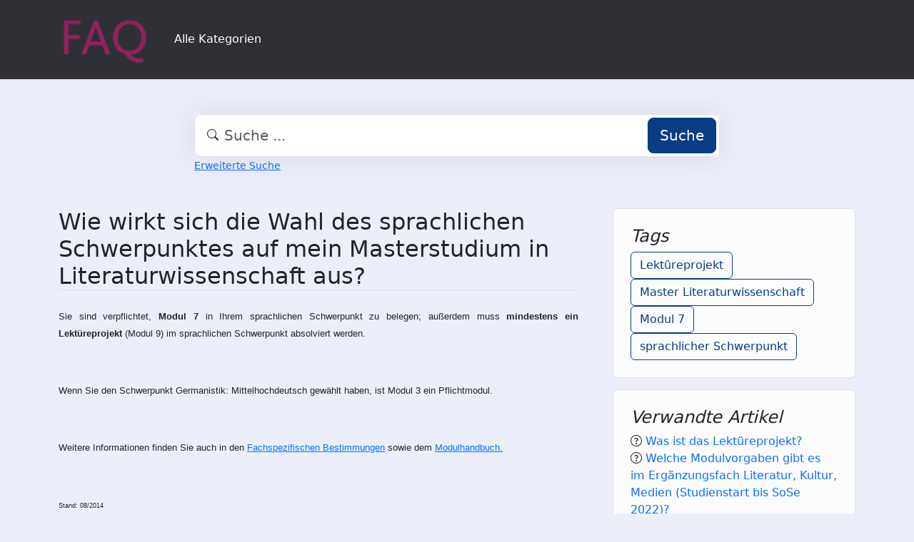

--- FILE ---
content_type: text/html;charset=UTF-8
request_url: https://faq.tools.phil.uni-siegen.de/index.php?sid=1383900&lang=de&action=faq&cat=37&id=151&artlang=de
body_size: 5014
content:
<!DOCTYPE html>
<html lang="de" data-bs-theme="light">
<head>
  <meta charset="utf-8">

  <title>Wie wirkt sich die Wahl des sprachlichen Schwerpunktes auf mein Masterstudium in Literaturwissenschaft aus? - FAQ Philosophische Fakultät</title>
  <base href="https://faq.tools.phil.uni-siegen.de/">

  <meta content="" name="description">
  <meta content="Uni Siegen - Fakultät I" name="author">
  <meta content="width=device-width, initial-scale=1" name="viewport">
  <meta content="phpMyFAQ 4.0.10" name="application-name">
  <meta content="index, follow" name="robots">
  <meta content="7 days" name="revisit-after">

  
  <link href="https://faq.tools.phil.uni-siegen.de/assets/dist/styles.css" rel="stylesheet" media="screen">
  <link href="https://faq.tools.phil.uni-siegen.de/assets/templates/phil/theme.css" rel="stylesheet" media="screen">
  <style type="text/css" media="screen">
    
  </style>
  <link href="https://faq.tools.phil.uni-siegen.de/assets/templates/phil/images/favicon.ico" rel="shortcut icon">
  <link href="https://faq.tools.phil.uni-siegen.de/index.php?sid=1383900&amp;lang=de&amp;action=faq&amp;cat=37&amp;id=151&amp;artlang=de" rel="canonical">

  
</head>
<body class="pmf-page-wrapper pmf-template-phil" dir="ltr">

<nav class="navbar navbar-expand-lg navbar-dark p-3 text-bg-pmf-nav border-bottom">
  <div class="container">
    <a class="navbar-brand" href="https://faq.tools.phil.uni-siegen.de/" id="phpmyfaq-logo" title="FAQ Philosophische Fakultät">
      <img width="130" height="auto" src="https://faq.tools.phil.uni-siegen.de/assets/templates/phil/images/logo.png" alt="Wie wirkt sich die Wahl des sprachlichen Schwerpunktes auf mein Masterstudium in Literaturwissenschaft aus? - FAQ Philosophische Fakultät"
           title="Wie wirkt sich die Wahl des sprachlichen Schwerpunktes auf mein Masterstudium in Literaturwissenschaft aus? - FAQ Philosophische Fakultät">
    </a>
    <button class="navbar-toggler" type="button" data-bs-toggle="collapse" data-bs-target="#pmf-top-navbar"
            aria-controls="pmf-top-navbar" aria-expanded="false" aria-label="Toggle navigation">
      <span class="navbar-toggler-icon"></span>
    </button>

    <div class="collapse navbar-collapse" id="pmf-top-navbar">
      <ul class="navbar-nav me-auto mb-2 mb-lg-0">
	    <li class="nav-item pmf-nav-link ">
              <a class="pmf-nav-link " href="/show-categories.html">Alle Kategorien</a>
            </li>
      </ul>


    </div>
  </div>
</nav>

<!-- SEARCH -->
<div class="container my-5">
  <div class="row height d-flex justify-content-center align-items-center">
    <div class="col-md-8">
      <div class="search">
        <form action="./search.html" id="search" method="post" role="search">
          <i class="bi bi-search"></i>
          <input autocomplete="off" type="text" class="form-control form-control-lg" id="pmf-search-autocomplete"
                 name="search" placeholder="Suche ..." maxlength="255" value="">
          <button type="submit" class="btn btn-primary btn-lg">Suche</button>
        </form>
      </div>
      <div>
        <small class="form-text text-muted">
          <a class="help" href="./search.html">Erweiterte Suche</a>
        </small>
      </div>
    </div>
  </div>
</div>

<!-- BREADCRUMB -->

<!-- MAIN CONTENT -->
<section class="my-3" id="wrapper">
  <div class="container">
        <div class="row g-5">
    <div class="col-md-8">
      <h2 class="mb-4 border-bottom">Wie wirkt sich die Wahl des sprachlichen Schwerpunktes auf mein Masterstudium in Literaturwissenschaft aus?</h2>

      <article class="pmf-faq-body pb-4 mb-4 border-bottom"><p style="text-align: justify; "><span style="font-size: small;  font-family: arial,helvetica,sans-serif; ">Sie sind verpflichtet, <strong>Modul 7</strong> in Ihrem sprachlichen Schwerpunkt zu belegen; außerdem muss <strong>mindestens ein Lektüreprojekt</strong> (Modul 9) im sprachlichen Schwerpunkt absolviert werden.</span></p>
<p style="text-align: justify; "> </p>
<p style="text-align: justify; "><span style="font-size: small;  font-family: arial,helvetica,sans-serif; ">Wenn Sie den Schwerpunkt Germanistik: Mittelhochdeutsch gewählt haben, ist Modul 3 ein Pflichtmodul.</span></p>
<p style="text-align: justify; "> </p>
<p style="text-align: justify; "><span style="font-size: small;  font-family: arial,helvetica,sans-serif; ">Weitere Informationen finden Sie auch in den <a href="http://www.uni-siegen.de/phil/studium/downloads/ordnung/index.html?lang&#61;de">Fachspezifischen Bestimmungen</a> sowie dem <a href="http://www.uni-siegen.de/phil/studium/downloads/ordnung/index.html?lang&#61;de">Modulhandbuch.</a></span></p>
<p style="text-align: left; "> </p>
<p style="text-align: left; "><span style="font-size: xx-small;  font-family: arial,helvetica,sans-serif; ">Stand: 08/2014</span></p></article>

    </div>

    <div class="col-md-4">
                  <div class="p-4 mb-3 bg-light-subtle border rounded">
            <h4 class="fst-italic">Tags</h4>
            <div><a class="btn btn-outline-primary" title="Lekt&uuml;reprojekt" href="https://faq.tools.phil.uni-siegen.de/tags/1253/lekt&uumlreprojekt.html">Lekt&uuml;reprojekt</a> <a class="btn btn-outline-primary" title="Master Literaturwissenschaft" href="https://faq.tools.phil.uni-siegen.de/tags/1254/master-literaturwissenschaft.html">Master Literaturwissenschaft</a> <a class="btn btn-outline-primary" title="Modul 7" href="https://faq.tools.phil.uni-siegen.de/tags/1255/modul-7.html">Modul 7</a> <a class="btn btn-outline-primary" title="sprachlicher Schwerpunkt" href="https://faq.tools.phil.uni-siegen.de/tags/1256/sprachlicher-schwerpunkt.html">sprachlicher Schwerpunkt</a></div>
          </div>
                          <div class="p-4 mb-3 bg-light-subtle border rounded">
            <h4 class="fst-italic">Verwandte Artikel</h4>
            <ul class="list-unstyled"><li><i class="bi bi-question-circle"></i> <a class="text-decoration-none" title="Was ist das Lekt&uuml;reprojekt&quest;" href="https://faq.tools.phil.uni-siegen.de/content/37/99/de/was-ist-das-lekt&uumlreprojekt&quest.html">Was ist das Lekt&uuml;reprojekt&quest;</a></li><li><i class="bi bi-question-circle"></i> <a class="text-decoration-none" title="Welche Modulvorgaben gibt es im Erg&auml;nzungsfach Literatur&comma; Kultur&comma; Medien &lpar;Studienstart bis SoSe 2022&rpar;&quest;" href="https://faq.tools.phil.uni-siegen.de/content/8/96/de/welche-modulvorgaben-gibt-es-im-erg&aumlnzungsfach-literatur&comma-kultur&comma-medien-&lparstudienstart-bis-sose-2022&rpar&quest.html">Welche Modulvorgaben gibt es im Erg&auml;nzungsfach Literatur&comma; Kultur&comma; Medien &lpar;Studienstart bis SoSe 2022&rpar;&quest;</a></li><li><i class="bi bi-question-circle"></i> <a class="text-decoration-none" title="Welche Modulvorgaben gibt es im Erg&auml;nzungsfach Sprache und Kommunikation &lpar;Studienstart bis SoSe 2022&rpar;&quest;" href="https://faq.tools.phil.uni-siegen.de/content/23/173/de/welche-modulvorgaben-gibt-es-im-erg&aumlnzungsfach-sprache-und-kommunikation-&lparstudienstart-bis-sose-2022&rpar&quest.html">Welche Modulvorgaben gibt es im Erg&auml;nzungsfach Sprache und Kommunikation &lpar;Studienstart bis SoSe 2022&rpar;&quest;</a></li><li><i class="bi bi-question-circle"></i> <a class="text-decoration-none" title="Kann ich im fachwissenschaftlichen Bereich Kurse in einer Sprache besuchen&comma; die nicht meinem sprachlichen Schwerpunkt entsprechen&quest;" href="https://faq.tools.phil.uni-siegen.de/content/8/22/de/kann-ich-im-fachwissenschaftlichen-bereich-kurse-in-einer-sprache-besuchen&comma-die-nicht-meinem-sprachlichen-schwerpunkt-entsprechen&quest.html">Kann ich im fachwissenschaftlichen Bereich Kurse in einer Sprache besuchen&comma; die nicht meinem sprachlichen Schwerpunkt entsprechen&quest;</a></li><li><i class="bi bi-question-circle"></i> <a class="text-decoration-none" title="Welche Modulvorgaben gibt es im Fachorientierten Studienmodell im B&period;A&period; LKM mit Deutsch &lpar;Studienstart bis SoSe 2022&rpar;&quest;" href="https://faq.tools.phil.uni-siegen.de/content/8/69/de/welche-modulvorgaben-gibt-es-im-fachorientierten-studienmodell-im-b&perioda&period-lkm-mit-deutsch-&lparstudienstart-bis-sose-2022&rpar&quest.html">Welche Modulvorgaben gibt es im Fachorientierten Studienmodell im B&period;A&period; LKM mit Deutsch &lpar;Studienstart bis SoSe 2022&rpar;&quest;</a></li></ul>
          </div>
        
              </div>
    </div>
  </div>

  <div class="modal fade" id="pmf-modal-add-comment" tabindex="-1" aria-labelledby="commentModalLabel"
       aria-hidden="true">
    <div class="modal-dialog modal-lg">
      <div class="modal-content">
        <div class="modal-header">
          <h1 class="modal-title fs-5" id="commentModalLabel">Kommentar zur FAQ</h1>
          <button type="button" class="btn-close" data-bs-dismiss="modal" aria-label="Abbrechen"></button>
        </div>
        <div class="modal-body">
          <div id="pmf-add-comment-error"></div>

          <form id="pmf-add-comment-form" action="#" method="post" class="needs-validation" novalidate>
            <input type="hidden" name="id" id="id" value="151" />
            <input type="hidden" name="lang" id="lang" value="de" />
            <input type="hidden" name="type" id="type" value="faq" />
            <input type="hidden" id="pmf-csrf-token" name="pmf-csrf-token" value="05d2a4d11c44cb8eb0d592cd135d9cb0">

            <div class="row mb-2">
              <div class="col">
                <label class="sr-only" for="user">Name</label>
                <input
                  type="text"
                  name="user"
                  id="user"
                  class="form-control"
                  required
                  placeholder="Name"
                  value=""
                />
              </div>
            </div>
            <div class="row mb-2">
              <div class="col">
                <label class="sr-only" for="mail">E-Mail</label>
                <input
                  type="email"
                  name="mail"
                  id="mail"
                  class="form-control"
                  required
                  placeholder="E-Mail"
                  value=""
                />
              </div>
            </div>
            <div class="row mb-2">
              <div class="col">
              <textarea
                rows="10"
                name="comment_text"
                id="comment_text"
                class="form-control"
                required
                placeholder="Kommentar"
              ></textarea>
              </div>
            </div>

            <div class="row g-4"><label class="col-md-3 col-sm-12 col-form-label">Bitte gebe den Captcha-Code ein</label>    <div class="col-md-4 col-sm-6 col-7"><p class="form-control-static"><img id="captchaImage" class="rounded border" src="./api/captcha" height="50" width="200" alt="Chuck Norris has counted to infinity. Twice."></p>    </div>    <div class="col-md-5 col-sm-6 col-5">        <div class="input-group"><input type="text" class="form-control" name="captcha" id="captcha" size="6" autocomplete="off" required>            <span class="input-group-btn"><button type="button" class="btn btn-primary" id="captcha-button" data-action="writecomment"><i aria-hidden="true" class="bi bi-arrow-repeat" data-action="writecomment"></i></button>            </span>        </div>    </div></div>
          </form>
        </div>
        <div class="modal-footer">
          <button type="button" class="btn btn-secondary" data-bs-dismiss="modal">Abbrechen</button>
          <button type="button" class="btn btn-primary" id="pmf-button-save-comment">Absenden</button>
        </div>
      </div>
    </div>
  </div>

  <div class="modal fade" id="shareModel" tabindex="-1" aria-labelledby="ShareLabel" aria-hidden="true">
    <div class="modal-dialog">
      <div class="modal-content">
        <div class="modal-header">
          <h5 class="modal-title" id="ShareLabel">FAQ teilen</h5>
          <button type="button" class="btn-close" data-bs-dismiss="modal" aria-label="Close"></button>
        </div>
        <div class="modal-body share-modal-body">
          <p>Teilen mit</p>
          <div class="d-flex align-items-center icons">
            <a class="fs-5 d-flex align-items-center justify-content-center" target="_blank"
               href="https://www.linkedin.com/sharing/share-offsite/?url=https%3A%2F%2Ffaq.tools.phil.uni-siegen.de%2Findex.php%3Fsid%3D1383900%26lang%3Dde%26action%3Dfaq%26cat%3D37%26id%3D151%26artlang%3Dde">
              <span class="bi bi-linkedin"></span>
            </a>
            <a class="fs-5 d-flex align-items-center justify-content-center" target="_blank"
               href="https://reddit.com/submit?url=https%3A%2F%2Ffaq.tools.phil.uni-siegen.de%2Findex.php%3Fsid%3D1383900%26lang%3Dde%26action%3Dfaq%26cat%3D37%26id%3D151%26artlang%3Dde&title=Ich%20habe%20einen%20spannenden%20FAQ-Beitrag%20f%C3%BCr%20dich%20entdeckt%3A">
              <span class="bi bi-reddit"></span>
            </a>
            <a class="fs-5 d-flex align-items-center justify-content-center" target="_blank"
               title="Per WhatsApp empfehlen"
               href="https://wa.me/?text=Ich%20habe%20einen%20spannenden%20FAQ-Beitrag%20f%C3%BCr%20dich%20entdeckt%3A+https%3A%2F%2Ffaq.tools.phil.uni-siegen.de%2Findex.php%3Fsid%3D1383900%26lang%3Dde%26action%3Dfaq%26cat%3D37%26id%3D151%26artlang%3Dde">
              <span class="bi bi-whatsapp"></span>
            </a>
            <a class="fs-5 d-flex align-items-center justify-content-center" target="_blank"
               href="https://telegram.me/share/url?url=https%3A%2F%2Ffaq.tools.phil.uni-siegen.de%2Findex.php%3Fsid%3D1383900%26lang%3Dde%26action%3Dfaq%26cat%3D37%26id%3D151%26artlang%3Dde>&text=Ich%20habe%20einen%20spannenden%20FAQ-Beitrag%20f%C3%BCr%20dich%20entdeckt%3A">
              <span class="bi bi-telegram"></span>
            </a>
          </div>
          <p>oder kopiere den Link</p>
          <div class="field d-flex align-items-center justify-content-between">
            <span class="bi bi-link text-center"></span>
            <input type="text" class="form-control" id="pmf-share-link" value="https://faq.tools.phil.uni-siegen.de/index.php?sid=1383900&amp;lang=de&amp;action=faq&amp;cat=37&amp;id=151&amp;artlang=de" readonly>
            <button class="btn btn-primary" id="pmf-share-link-copy-button"
                    data-pmf-message="Link in die Zwischenablage kopiert.">
              Kopieren
            </button>
          </div>
        </div>
      </div>
    </div>
  </div>

    </div>
</section>

<footer class="footer text-bg-pmf-footer pt-5 pb-4 pb-lg-5">
  <div class="container pt-lg-4">
    <div class="row pb-2">
      <div class="col-lg-4 col-md-6">
                <label class="form-label" for="language">Sprache ändern</label>
        <form accept-charset="utf-8" action="./" method="post" id="pmf-footer-language-switcher">
          <div class="form-group d-flex">
            <select class="form-select" name="language" aria-label="Language" id="language"  onchange="this.form.submit();"><option value="ar" >Arabic</option><option value="eu" >Basque</option><option value="bn" >Bengali</option><option value="zh" >Chinese</option><option value="cs" >Czech</option><option value="da" >Danish</option><option value="nl" >Dutch</option><option value="en" >English</option><option value="fa" >Farsi</option><option value="fi" >Finnish</option><option value="fr" >French</option><option value="fr_ca" >French (Canada)</option><option value="de" selected>German</option><option value="el" >Greek</option><option value="he" >Hebrew</option><option value="hi" >Hindi</option><option value="hu" >Hungarian</option><option value="id" >Indonesian</option><option value="it" >Italian</option><option value="ja" >Japanese</option><option value="ko" >Korean</option><option value="lv" >Latvian</option><option value="lt" >Lithuanian</option><option value="ms" >Malay</option><option value="mn" >Mongolian</option><option value="nb" >Norwegian (Bokmal)</option><option value="pl" >Polish</option><option value="pt" >Portuguese</option><option value="pt_br" >Portuguese (Brazil)</option><option value="ro" >Romanian</option><option value="ru" >Russian</option><option value="sr" >Serbian</option><option value="sk" >Slovak</option><option value="sl" >Slovenian</option><option value="es" >Spanish</option><option value="sv" >Swedish</option><option value="th" >Thai</option><option value="tr" >Turkish</option><option value="tw" >Twi</option><option value="uk" >Ukrainian</option><option value="vi" >Vietnamese</option><option value="cy" >Welsh</option></select>
            <input name="action" type="hidden" value="">
          </div>
        </form>
              </div>
      <div class="col-xl-6 col-lg-7 col-md-5 offset-xl-2 offset-md-1 pt-4 pt-md-1 pt-lg-0">
        <div id="footer-links" class="row">
          <div class="col-lg-4">
            <ul class="nav flex-column pb-lg-1 mb-lg-3">
                                                <li class="nav-item">
                    <a href="./overview.html" class="nav-link d-inline-block px-0 pt-1 pb-2 ">
                      FAQ Übersicht
                    </a>
                  </li>
                                  <li class="nav-item">
                    <a href="./sitemap/A/de.html" class="nav-link d-inline-block px-0 pt-1 pb-2 ">
                      Sitemap
                    </a>
                  </li>
                                  <li class="nav-item">
                    <a href="./glossary.html" class="nav-link d-inline-block px-0 pt-1 pb-2 ">
                      Glossar
                    </a>
                  </li>
                                  <li class="nav-item">
                    <a href="./contact.html" class="nav-link d-inline-block px-0 pt-1 pb-2 ">
                      Kontakt
                    </a>
                  </li>
                                          </ul>
          </div>
          <div class="col-lg-4">
            <ul class="nav flex-column pb-lg-1 mb-lg-3">
                                                <li class="nav-item">
                    <a class="nav-link d-inline-block px-0 pt-1 pb-2" target="_blank" href="">
                      Datenschutzerklärung
                    </a>
                  </li>
                                                  <li class="nav-item">
                    <a id="showCookieConsent" class="nav-link d-inline-block px-0 pt-1 pb-2" href="#">
                      Cookie-Einstellungen
                    </a>
                  </li>
                                          </ul>
          </div>
        </div>
      </div>
    </div>
    <p class="nav d-block text-center text-md-start pb-2 pb-lg-0 mb-0">
      <span class="text-light opacity-75">© 2026 All rights reserved. Powered with ❤️ and ☕️ by </span>
      <a class="nav-link d-inline-block p-0" href="https://www.phpmyfaq.de/" target="_blank" rel="noopener">phpMyFAQ</a>
      <span class="text-light opacity-75">4.0.10</span>
    </p>
  </div>
</footer>

<!-- Frontend toasts -->
<div class="toast-container position-fixed bottom-0 start-0 mt-5 p-3">
  <div id="pmf-notification" class="toast align-items-center text-bg-success shadow border-0" role="alert"
       aria-live="assertive" aria-atomic="true">
    <div class="d-flex">
      <div class="toast-body" id="pmf-notification-message">
      </div>
      <button type="button" class="btn-close btn-close-white me-2 m-auto" data-bs-dismiss="toast" aria-label="Close">
      </button>
    </div>
  </div>

  <div id="pmf-notification-error" class="toast align-items-center text-bg-danger shadow border-0" role="alert"
       aria-live="assertive" aria-atomic="true">
    <div class="d-flex">
      <div class="toast-body" id="pmf-notification-error-message">
      </div>
      <button type="button" class="btn-close btn-close-white me-2 m-auto" data-bs-dismiss="toast" aria-label="Close">
      </button>
    </div>
  </div>
</div>

<script src="./assets/dist/cookieConsent.js"></script>
<script src="./assets/dist/frontend.js"></script>
</body>
</html>
